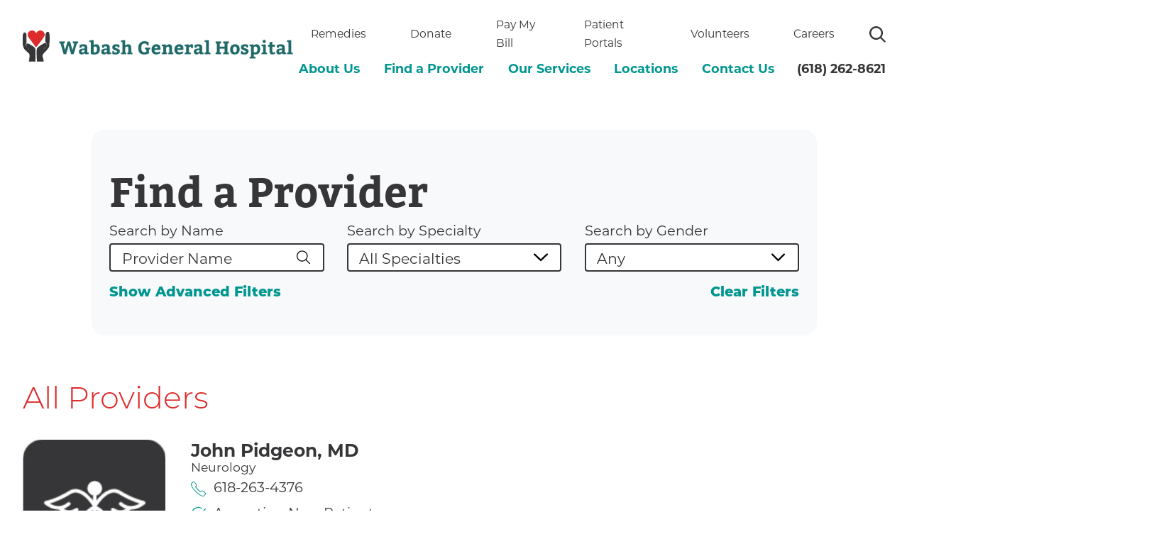

--- FILE ---
content_type: image/svg+xml; charset=utf-8
request_url: https://www.wabashgeneral.com/cms/svg/site/icon_mobile_search.36.svg
body_size: 271
content:
<?xml version="1.0" encoding="UTF-8" standalone="no"?>
<svg xmlns="http://www.w3.org/2000/svg" viewBox="0 0 36 36">
<style>
	g path { stroke: none; }
	g line { stroke: black; }
	g circle { stroke: black; }
	g polyline { stroke: black; }
</style>
<g class="root" id="mobile_search" data-name="mobile-search">
	<path d="M34.951 34.951a3.598 3.598 0 0 1-5.078 0l-6.597-6.597a15.039 15.039 0 0 1-7.998 2.238A15.296 15.296-4.261 1 1 30.592 15.277a15.622 15.622 0 0 1-2.238 7.998l6.597 6.597A3.598 3.598-4.261 0 1 34.951 34.951ZM15.277 5.396A9.898 9.898-4.261 1 0 25.233 15.277A9.899 9.899-4.261 0 0 15.277 5.396Z" />
</g>
</svg>

--- FILE ---
content_type: image/svg+xml; charset=utf-8
request_url: https://www.wabashgeneral.com/cms/svg/site/icon_facebook_alt.36.svg
body_size: 421
content:
<?xml version="1.0" encoding="UTF-8" standalone="no"?>
<svg xmlns="http://www.w3.org/2000/svg" viewBox="0 0 36 36">
<style>
	g path { stroke: none; }
	g line { stroke: black; }
	g circle { stroke: black; }
	g polyline { stroke: black; }
</style>
<g class="root" id="facebook_alt" data-name="facebook-alt">
	<path d="M35.993 32.142a3.841 3.841 0 0 1-3.857 3.857H25.306V21.776h4.822l0.723-5.464h-5.544V12.857a3.194 3.194 0 0 1 0.483-1.929a2.786 2.786 0 0 1 2.167-0.723h2.893V5.386a30.294 30.294 0 0 0-4.178-0.241a6.894 6.894 0 0 0-5.102 1.888a7.114 7.114 0 0 0-1.889 5.263V16.315h-4.905v5.464h4.905V35.997H3.853A3.72 3.72 0.001 0 1 1.122 34.874A3.719 3.719 0.001 0 1 0.001 32.142V3.858A3.717 3.717 0.001 0 1 1.122 1.126A3.717 3.717 0.001 0 1 3.853 0.003h28.289a3.717 3.717 0 0 1 2.732 1.125a3.717 3.717 0 0 1 1.125 2.732Z" />
</g>
</svg>

--- FILE ---
content_type: image/svg+xml; charset=utf-8
request_url: https://www.wabashgeneral.com/cms/svg/site/icon_linkedin_alt.36.svg
body_size: 542
content:
<?xml version="1.0" encoding="UTF-8" standalone="no"?>
<svg xmlns="http://www.w3.org/2000/svg" viewBox="0 0 36 36">
<style>
	g path { stroke: none; }
	g line { stroke: black; }
	g circle { stroke: black; }
	g polyline { stroke: black; }
</style>
<g class="root" id="linkedin_alt" data-name="linkedin-alt">
	<path d="M33.428 0a2.471 2.471 0 0 1 1.808 0.763a2.471 2.471 0 0 1 0.764 1.808V33.427A2.608 2.608 0 0 1 33.428 36H2.567a2.471 2.471 0 0 1-1.808-0.763A2.471 2.471 0 0 1 0 33.427V2.57A2.471 2.471 0 0 1 0.76 0.762A2.471 2.471 0 0 1 2.567 0ZM8.193 11.33a3.016 3.016 0 0 0 2.21-0.924a3.01 3.01 0 0 0 0-4.335a3.015 3.015 0 0 0-2.21-0.924a2.886 2.886 0 0 0-2.168 0.924a3.105 3.105 0 0 0 0 4.335A2.886 2.886 0 0 0 8.193 11.33ZM10.845 30.857h0.08V13.659H5.54V30.857Zm20.01 0V21.455a11.677 11.677 0 0 0-1.125-5.866q-1.526-2.331-5.223-2.331a6.188 6.188 0 0 0-3.295 0.884a4.492 4.492 0 0 0-1.768 1.848h-0.08V13.659H14.219V30.857h5.304V22.339a6.6 6.6 0 0 1 0.562-3.054a2.835 2.835 0 0 1 2.653-1.369a2.302 2.302 0 0 1 2.411 1.528a8.509 8.509 0 0 1 0.402 3.054v8.357Z" />
</g>
</svg>

--- FILE ---
content_type: image/svg+xml; charset=utf-8
request_url: https://www.wabashgeneral.com/cms/svg/site/icon_mobile_phone.36.svg
body_size: 425
content:
<?xml version="1.0" encoding="UTF-8" standalone="no"?>
<svg xmlns="http://www.w3.org/2000/svg" viewBox="0 0 36 36">
<style>
	g path { stroke: none; }
	g line { stroke: black; }
	g circle { stroke: black; }
	g polyline { stroke: black; }
</style>
<g class="root" id="mobile_phone" data-name="mobile_phone">
	<path d="M18-0.001A18 18-1.787 1 0 36 17.999A18.016 18.016-1.787 0 0 18-0.001ZM27.89 24.669a7.068 7.068 0 0 1-1.327 2.046c-2.159 2.159-7.958 0.227-12.733-4.547S7.123 11.632 9.284 9.436a7.638 7.638 0 0 1 2.046-1.327a1.476 1.476 0 0 1 1.743 0.455l2.388 3.031a1.484 1.484 0 0 1-0.189 2.046c-0.606 0.53-1.024 0.909-1.137 1.024-0.909 0.909 0.418 2.842 2.425 4.85s3.903 3.373 4.85 2.425c0.114-0.114 0.492-0.53 1.024-1.137a1.481 1.481 0 0 1 2.046-0.189l3.031 2.388A1.344 1.344-1.787 0 1 27.89 24.669Z" />
</g>
</svg>

--- FILE ---
content_type: image/svg+xml; charset=utf-8
request_url: https://www.wabashgeneral.com/cms/svg/site/icon_instagram_alt.36.svg
body_size: 999
content:
<?xml version="1.0" encoding="UTF-8" standalone="no"?>
<svg xmlns="http://www.w3.org/2000/svg" viewBox="0 0 36 36">
<style>
	g path { stroke: none; }
	g line { stroke: black; }
	g circle { stroke: black; }
	g polyline { stroke: black; }
</style>
<g class="root" id="instagram_alt" data-name="instagram-alt">
	<path d="M35.918 10.525q0.08 2.25 0.08 7.474t-0.121 7.513a15.15 15.15 0 0 1-0.684 3.978a9.404 9.404 0 0 1-5.704 5.704a15.146 15.146 0 0 1-3.978 0.684q-2.291 0.121-7.513 0.121T10.485 35.879A13.132 13.132 0.002 0 1 6.504 35.116a8.569 8.569 0 0 1-3.496-2.13A9.366 9.366 0.002 0 1 0.8 29.491a15.148 15.148 0 0 1-0.684-3.978Q0.002 23.222 0.002 17.999T0.116 10.486A15.148 15.148 0.002 0 1 0.8 6.503a9.405 9.405 0 0 1 5.704-5.704A15.154 15.154 0.002 0 1 10.485 0.114Q12.779 0 17.997 0T25.511 0.114a15.146 15.146 0 0 1 3.978 0.684a9.404 9.404 0 0 1 5.704 5.704A16.354 16.354 0.002 0 1 35.918 10.525ZM32.059 28.606a16.938 16.938 0 0 0 0.642-4.335q0.08-1.768 0.08-4.982V16.713q0-3.295-0.08-4.982a16.143 16.143 0 0 0-0.642-4.335A5.801 5.801 0.002 0 0 28.605 3.936a16.119 16.119 0 0 0-4.335-0.642q-1.768-0.081-4.982-0.08H16.713q-3.215 0-4.982 0.08a16.912 16.912 0 0 0-4.335 0.642A5.8 5.8 0.002 0 0 3.934 7.392a16.164 16.164 0 0 0-0.642 4.335q-0.08 1.768-0.08 4.982V19.28q0 3.215 0.08 4.982a16.962 16.962 0 0 0 0.642 4.335A6.091 6.091 0.002 0 0 7.391 32.057a16.884 16.884 0 0 0 4.335 0.643q1.768 0.08 4.982 0.08H19.282q3.295 0 4.982-0.08a16.093 16.093 0 0 0 4.335-0.643A6.091 6.091 0.002 0 0 32.059 28.606ZM17.997 8.758a8.99 8.99 0 0 1 4.62 1.246a9.276 9.276 0 0 1 3.375 3.375a9.195 9.195 0 0 1 0 9.241a9.272 9.272 0 0 1-3.375 3.375a9.192 9.192 0 0 1-9.241 0a9.268 9.268 0 0 1-3.376-3.375a9.195 9.195 0 0 1 0-9.241a9.274 9.274 0 0 1 3.376-3.375A8.99 8.99 0.002 0 1 17.997 8.758Zm0 15.268a6.034 6.034 0 0 0 6.027-6.027a6.035 6.035 0 0 0-6.027-6.027a6.037 6.037 0 0 0-6.027 6.027a6.036 6.036 0 0 0 6.027 6.027ZM29.81 8.357a2.168 2.168 0 1 0-3.696 1.526a2.085 2.085 0 0 0 1.526 0.642a1.958 1.958 0 0 0 1.483-0.642A2.502 2.502 0.002 0 0 29.81 8.357Z" />
</g>
</svg>

--- FILE ---
content_type: image/svg+xml; charset=utf-8
request_url: https://www.wabashgeneral.com/cms/svg/site/icon_youtube_alt.36.svg
body_size: 529
content:
<?xml version="1.0" encoding="UTF-8" standalone="no"?>
<svg xmlns="http://www.w3.org/2000/svg" viewBox="0 0 36 36">
<style>
	g path { stroke: none; }
	g line { stroke: black; }
	g circle { stroke: black; }
	g polyline { stroke: black; }
</style>
<g class="root" id="youtube_alt" data-name="youtube-alt">
	<path d="M35.993 32.141a3.841 3.841 0 0 1-3.857 3.857H3.853A3.72 3.72 0.001 0 1 1.122 34.873A3.719 3.719 0.001 0 1 0.001 32.141V3.858A3.717 3.717 0.001 0 1 1.122 1.126A3.717 3.717 0.001 0 1 3.853 0.002h28.289a3.717 3.717 0 0 1 2.732 1.125a3.717 3.717 0 0 1 1.125 2.732ZM32.538 15.348a22.471 22.471 0 0 0-0.562-4.419a3.488 3.488 0 0 0-2.572-2.571A35.325 35.325 0.001 0 0 22.815 7.794l-4.822-0.08l-4.821 0.08a35.341 35.341 0 0 0-6.589 0.562A3.489 3.489 0.001 0 0 4.014 10.928a28.689 28.689 0 0 0-0.642 7.072l0.081 2.732a20.875 20.875 0 0 0 0.562 4.335A3.489 3.489 0.001 0 0 6.585 27.641a35.341 35.341 0 0 0 6.589 0.562l4.821 0.08L22.815 28.204a35.326 35.326 0 0 0 6.587-0.562a3.488 3.488 0 0 0 2.572-2.571a28.133 28.133 0 0 0 0.642-7.072Q32.619 16.715 32.538 15.348ZM22.655 17.999l-7.633 4.335V13.66Z" />
</g>
</svg>

--- FILE ---
content_type: image/svg+xml; charset=utf-8
request_url: https://www.wabashgeneral.com/cms/svg/site/icon_mobile_contact.36.svg
body_size: 342
content:
<?xml version="1.0" encoding="UTF-8" standalone="no"?>
<svg xmlns="http://www.w3.org/2000/svg" viewBox="0 0 36 36">
<style>
	g path { stroke: none; }
	g line { stroke: black; }
	g circle { stroke: black; }
	g polyline { stroke: black; }
</style>
<g class="root" id="mobile_contact" data-name="mobile-contact">
	<path d="M33.954 2.042H2.045A2.045 2.045-3.674 0 0 0 4.088V23.732A2.045 2.045-3.674 0 0 2.045 25.773H8.177v6.133A2.045 2.045-3.674 0 0 11.202 33.708L25.717 25.773H33.954A2.045 2.045-3.674 0 0 36 23.732V4.088A2.045 2.045-3.674 0 0 33.954 2.042ZM31.912 21.688H25.207a2.045 2.045 0 0 0-0.982 0.245L12.269 28.455V23.732a2.045 2.045 0 0 0-2.045-2.045H4.087V6.13h27.823ZM8.177 14.312a2.045 2.045 0 0 1 2.045-2.045H25.779a2.045 2.045 0 0 1 0 4.088H10.221A2.045 2.045-3.674 0 1 8.177 14.312Z" />
</g>
</svg>